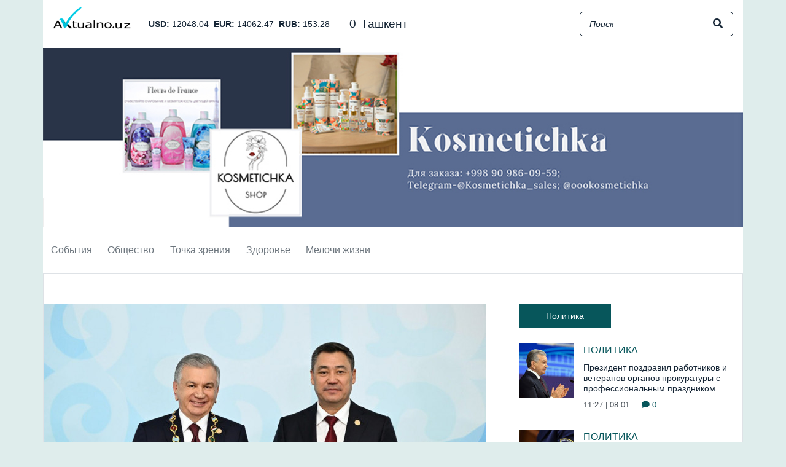

--- FILE ---
content_type: text/html; charset=UTF-8
request_url: https://aktualno.uz/ru/a/10966-prezident-uzbekistana-savkat-mirziyoev-nagrazden-pocetnym-znakom-sng
body_size: 9461
content:
<!DOCTYPE html>
<html lang="ru">

<head>
    <meta charset="utf-8">
    <meta name="viewport" content="width=device-width, initial-scale=1">
    <meta http-equiv="Content-Security-Policy" content="upgrade-insecure-requests">
    <title>Президент Узбекистана Шавкат Мирзиёев награжден Почетным знаком СНГ</title>
    <!-- Google tag (gtag.js) -->
    <script async src="https://www.googletagmanager.com/gtag/js?id=G-CJWJ6DX3H2"></script>
    <script>
      window.dataLayer = window.dataLayer || [];
      function gtag(){dataLayer.push(arguments);}
      gtag('js', new Date());
      gtag('config', 'G-CJWJ6DX3H2');
    </script>
    <link rel="preload" href="/css/app.css?id=1709882783" as="style">
    <link href="/css/app.css?id=1709882783" rel="stylesheet">

    <link rel="apple-touch-icon" sizes="57x57" href="/favicons/apple-icon-57x57.png">
    <link rel="apple-touch-icon" sizes="60x60" href="/favicons/apple-icon-60x60.png">
    <link rel="apple-touch-icon" sizes="72x72" href="/favicons/apple-icon-72x72.png">
    <link rel="apple-touch-icon" sizes="76x76" href="/favicons/apple-icon-76x76.png">
    <link rel="apple-touch-icon" sizes="114x114" href="/favicons/apple-icon-114x114.png">
    <link rel="apple-touch-icon" sizes="120x120" href="/favicons/apple-icon-120x120.png">
    <link rel="apple-touch-icon" sizes="144x144" href="/favicons/apple-icon-144x144.png">
    <link rel="apple-touch-icon" sizes="152x152" href="/favicons/apple-icon-152x152.png">
    <link rel="apple-touch-icon" sizes="180x180" href="/favicons/apple-icon-180x180.png">
    <link rel="icon" type="image/png" sizes="192x192" href="/favicons/android-icon-192x192.png">
    <link rel="icon" type="image/png" sizes="96x96" href="/favicons/favicon-96x96.png">
    <link rel="icon" type="image/png" sizes="32x32" href="/favicons/favicon-32x32.png">
    <link rel="icon" type="image/png" sizes="16x16" href="/favicons/favicon-16x16.png">
    <link rel="manifest" href="/manifest.json">
    <meta name="theme-color" content="#07565b">
    <meta name="msapplication-TileColor" content="#07565b">
    <meta name="msapplication-TileImage" content="/favicons/ms-icon-144x144.png">

        <meta name="description" content="На проходящем 13 октября 2023 года в Бишкеке саммите глав государств СНГ Президент Республ...">
<meta property="og:url" content="https://aktualno.uz/ru/a/10966-prezident-uzbekistana-savkat-mirziyoev-nagrazden-pocetnym-znakom-sng">
<meta property="og:title" content="Президент Узбекистана Шавкат Мирзиёев награжден Почетным знаком СНГ">
<meta property="og:description" content="На проходящем 13 октября 2023 года в Бишкеке саммите глав государств СНГ Президент Республ...">
<meta property="og:site_name" content="Aktualno.uz">
<meta property="og:locale" content="ru">
<meta property="og:type" content="article">
<meta property="og:image" content="http://aktualno.uz/storage/94/6a/f3/14424/conversions/гг-знак-13.10-large.jpg">
<link rel="canonical" href="https://aktualno.uz/ru/a/10966-prezident-uzbekistana-savkat-mirziyoev-nagrazden-pocetnym-znakom-sng"/>
<script type="application/ld+json">
{"@context":"http:\/\/schema.org","@type":"NewsArticle","headline":"\u041f\u0440\u0435\u0437\u0438\u0434\u0435\u043d\u0442 \u0423\u0437\u0431\u0435\u043a\u0438\u0441\u0442\u0430\u043d\u0430 \u0428\u0430\u0432\u043a\u0430\u0442 \u041c\u0438\u0440\u0437\u0438\u0451\u0435\u0432 \u043d\u0430\u0433\u0440\u0430\u0436\u0434\u0435\u043d \u041f\u043e\u0447\u0435\u0442\u043d\u044b\u043c \u0437\u043d\u0430\u043a\u043e\u043c \u0421\u041d\u0413","image":["http:\/\/aktualno.uz\/storage\/94\/6a\/f3\/14424\/conversions\/\u0433\u0433-\u0437\u043d\u0430\u043a-13.10-large.jpg"],"datePublished":"2023-10-13T16:15:02+05:00","dateModified":"2026-01-14T21:15:26+05:00","author":[{"@type":"Organization","name":"Aktualno.uz","logo":"https:\/\/aktualno.uz\/img\/logo.png"}],"publisher":{"@type":"Organization","name":"Aktualno.uz","logo":"https:\/\/aktualno.uz\/img\/logo.png"},"mainEntityOfPage":"https:\/\/aktualno.uz\/ru\/news\/10966"}
</script>
    <script async src="https://pagead2.googlesyndication.com/pagead/js/adsbygoogle.js?client=ca-pub-2932235233397866"
        crossorigin="anonymous"></script>
</head>

<body>
    <div id="app">
        <div class="header-wrap">
    <div class="header">
        <div class="container px-0">
            <div class="header__top d-none d-lg-block px-3">
                <div class="d-flex align-items-center">
                    <a href="https://aktualno.uz/ru" class="header__logo">
                        <img src="https://aktualno.uz/img/logo.png?v=5" class="img-fluid" />
                    </a>

                    <ul class="currencies">
            <li>
            <span class="currencies__code">
                USD:
            </span>
            12048.04
        </li>
            <li>
            <span class="currencies__code">
                EUR:
            </span>
            14062.47
        </li>
            <li>
            <span class="currencies__code">
                RUB:
            </span>
            153.28
        </li>
    </ul>

                    <weather-inline class="ml-4"></weather-inline>

                    <form method="get" action="https://aktualno.uz/ru/search" class="header-search ml-auto">
    <input type="text" name="q" class="header-search__input" placeholder="Поиск" />
    <button type="submit" class="header-search__btn">
        <i class="fas fa-search"></i>
    </button>
</form>
                </div>
            </div>
        </div>

        <div class="container px-0">
            <div class="banner-top">
        <banner-top url="https://aktualno.uz/ru/banners/4" image="http://aktualno.uz/storage/00/c7/bd/12196/q12.jpg">
    </div>
        </div>

        <div class="header__nav-wrap">
            <div class="header__nav">
                <div class="container px-0">
                    <nav class="navbar navbar-expand-lg px-lg-0">
                        <a href="https://aktualno.uz/ru" class="navbar__logo">
                            <img src="https://aktualno.uz/img/logo.png?v=5" class="img-fluid" />
                        </a>

                        <div class="d-flex">
                            <button class="navbar-toggler mr-2" type="button" data-toggle="collapse"
                                data-target="#headerNav" aria-controls="navbarSupportedContent" aria-expanded="false"
                                aria-label="Toggle navigation">
                                <i class="fas fa-bars"></i>
                            </button>

                            <a href="https://aktualno.uz/ru" class="header__sm-logo d-md-none">
                                <img src="https://aktualno.uz/img/logo.png?v=5" class="img-fluid" />
                            </a>
                        </div>

                        <div class="collapse navbar-collapse" id="headerNav">
                            <nav>
                                <ul class="navbar-nav mr-auto">
                                                                            <li class="nav-item">
                                            <a class="nav-link" href="https://aktualno.uz/ru/categories/1">
                                                События
                                            </a>

                                                                                            <div class="header__submenu">
                                                                                                            <a class="header__submenu-link" href="https://aktualno.uz/ru/categories/6">
                                                            Политика
                                                        </a>
                                                                                                            <a class="header__submenu-link" href="https://aktualno.uz/ru/categories/7">
                                                            Экономика
                                                        </a>
                                                                                                            <a class="header__submenu-link" href="https://aktualno.uz/ru/categories/8">
                                                            Мир
                                                        </a>
                                                                                                            <a class="header__submenu-link" href="https://aktualno.uz/ru/categories/9">
                                                            Технологии
                                                        </a>
                                                                                                    </div>
                                                                                    </li>
                                                                            <li class="nav-item">
                                            <a class="nav-link" href="https://aktualno.uz/ru/categories/2">
                                                Общество
                                            </a>

                                                                                            <div class="header__submenu">
                                                                                                            <a class="header__submenu-link" href="https://aktualno.uz/ru/categories/10">
                                                            Парламент
                                                        </a>
                                                                                                            <a class="header__submenu-link" href="https://aktualno.uz/ru/categories/11">
                                                            ННО
                                                        </a>
                                                                                                            <a class="header__submenu-link" href="https://aktualno.uz/ru/categories/12">
                                                            Право
                                                        </a>
                                                                                                            <a class="header__submenu-link" href="https://aktualno.uz/ru/categories/13">
                                                            Бизнес
                                                        </a>
                                                                                                    </div>
                                                                                    </li>
                                                                            <li class="nav-item">
                                            <a class="nav-link" href="https://aktualno.uz/ru/categories/3">
                                                Точка зрения
                                            </a>

                                                                                            <div class="header__submenu">
                                                                                                            <a class="header__submenu-link" href="https://aktualno.uz/ru/categories/14">
                                                            Интервью
                                                        </a>
                                                                                                            <a class="header__submenu-link" href="https://aktualno.uz/ru/categories/15">
                                                            Вопросы-ответы
                                                        </a>
                                                                                                            <a class="header__submenu-link" href="https://aktualno.uz/ru/categories/16">
                                                            Обзоры
                                                        </a>
                                                                                                            <a class="header__submenu-link" href="https://aktualno.uz/ru/categories/17">
                                                            Аналитика
                                                        </a>
                                                                                                    </div>
                                                                                    </li>
                                                                            <li class="nav-item">
                                            <a class="nav-link" href="https://aktualno.uz/ru/categories/4">
                                                Здоровье
                                            </a>

                                                                                            <div class="header__submenu">
                                                                                                            <a class="header__submenu-link" href="https://aktualno.uz/ru/categories/18">
                                                            Спорт
                                                        </a>
                                                                                                            <a class="header__submenu-link" href="https://aktualno.uz/ru/categories/19">
                                                            Красота
                                                        </a>
                                                                                                            <a class="header__submenu-link" href="https://aktualno.uz/ru/categories/20">
                                                            Медицина
                                                        </a>
                                                                                                            <a class="header__submenu-link" href="https://aktualno.uz/ru/categories/21">
                                                            Еда и Напитки
                                                        </a>
                                                                                                    </div>
                                                                                    </li>
                                                                            <li class="nav-item">
                                            <a class="nav-link" href="https://aktualno.uz/ru/categories/5">
                                                Мелочи жизни
                                            </a>

                                                                                            <div class="header__submenu">
                                                                                                            <a class="header__submenu-link" href="https://aktualno.uz/ru/categories/22">
                                                            Происшествия
                                                        </a>
                                                                                                            <a class="header__submenu-link" href="https://aktualno.uz/ru/categories/23">
                                                            Наши питомцы
                                                        </a>
                                                                                                            <a class="header__submenu-link" href="https://aktualno.uz/ru/categories/24">
                                                            Потребитель
                                                        </a>
                                                                                                            <a class="header__submenu-link" href="https://aktualno.uz/ru/categories/25">
                                                            Досуг
                                                        </a>
                                                                                                    </div>
                                                                                    </li>
                                                                    </ul>
                            </nav>

                            <div class="header__nav-search d-lg-none">
                                <form method="get" action="https://aktualno.uz/ru/search" class="header-search ml-auto">
    <input type="text" name="q" class="header-search__input" placeholder="Поиск" />
    <button type="submit" class="header-search__btn">
        <i class="fas fa-search"></i>
    </button>
</form>
                            </div>
                        </div>
                    </nav>
                </div>
            </div>
        </div>
    </div>
</div>

        <div>
            
    <div class="container pt-lg-5 w-page">
        <div class="row mb-5">
            <div class="col-lg-8">
                <main>
                    <div class="pg-article mb-4">
                        <article>
                            <div class="pg-article__img mb-4">
                                
                                <div class="row">
                                                                            <picture>
                                            <source media="(min-width: 768px)"
                                                srcset="http://aktualno.uz/storage/94/6a/f3/14424/conversions/гг-знак-13.10-large.jpg" />
                                            <img src="http://aktualno.uz/storage/94/6a/f3/14424/conversions/гг-знак-13.10-middle.jpg"
                                                class="img-fluid w-100" />
                                        </picture>
                                                                    </div>

                                                                    <div class="pg-article__author">
                                        Фото: Пресс-служба Президента
                                    </div>
                                                            </div>

                            <h1>Президент Узбекистана Шавкат Мирзиёев награжден Почетным знаком СНГ</h1>

                            <div class="article-stats">
    

    <span class="d-inline-block mr-3">
        <i class="fas fa-calendar"></i>
        13.10.2023 16:15
    </span>
    <span class="text-primary">
        <i class="fas fa-comment text-primary"></i>
        0
    </span>
</div>

                            <div class="my-4 editor-text"><p>На проходящем 13 октября 2023 года в Бишкеке саммите глав государств СНГ Президент Республики Узбекистан Шавкат Мирзиёев награжден Почетным знаком Содружества Независимых Государств, <a href="https://cis.minsk.by/news/26235">передает </a>пресс-служба Исполнительного комитета СНГ.</p><p>Отмечено, что с инициативой награждения выступила Кыргызская Республика. Высшей награды Содружества Независимых Государств Шавкат Мирзиёев удостоен за вклад в развитие СНГ, укрепление дружбы, добрососедства и взаимовыгодного сотрудничества между государствами – участниками Содружества.</p><p>Глава Кыргызстана в рамках председательства страны в СНГ, вручая высокую награду, в своей речи поблагодарил лидеров стран за поддержание инициативы.</p><p>В свою очередь Шавкат Мирзиёев поблагодарил Садыра Жапарова и всех лидеров стран-участниц СНГ.</p><p>По <a href="https://president.uz/ru/lists/view/6752">данным </a>пресс-службы Президента Узбекистана, в последние несколько лет Узбекистан активизировал свое участие в деятельности Содружества. Страна присоединилась к работе 24 органов отраслевого сотрудничества, полноценно участвуя в деятельности 65 структур СНГ.&nbsp;</p><p style="margin-left:0px;">За этот период Президентом Узбекистана было выдвинуто порядка 70 инициатив во многих важных направлениях. Большинство из них благодаря поддержке стран-участниц Содружества получили практическую реализацию.</p></div>

                                                    </article>

                        <div class="pg-article__tags mb-4">
                            <b>Теги:</b>

                                                            <a href="https://aktualno.uz/ru/tags/66">Узбекистан</a>
                                                            <a href="https://aktualno.uz/ru/tags/266">Кыргызстан</a>
                                                            <a href="https://aktualno.uz/ru/tags/260">СНГ</a>
                                                            <a href="https://aktualno.uz/ru/tags/1514">саммит СНГ, Бишкек</a>
                                                    </div>

                        <div class="social-buttons">
                            <div id="social-links"><ul><li><a href="https://telegram.me/share/url?url=https://aktualno.uz/ru/a/10966-prezident-uzbekistana-savkat-mirziyoev-nagrazden-pocetnym-znakom-sng&text=%D0%9F%D1%80%D0%B5%D0%B7%D0%B8%D0%B4%D0%B5%D0%BD%D1%82+%D0%A3%D0%B7%D0%B1%D0%B5%D0%BA%D0%B8%D1%81%D1%82%D0%B0%D0%BD%D0%B0+%D0%A8%D0%B0%D0%B2%D0%BA%D0%B0%D1%82+%D0%9C%D0%B8%D1%80%D0%B7%D0%B8%D1%91%D0%B5%D0%B2+%D0%BD%D0%B0%D0%B3%D1%80%D0%B0%D0%B6%D0%B4%D0%B5%D0%BD+%D0%9F%D0%BE%D1%87%D0%B5%D1%82%D0%BD%D1%8B%D0%BC+%D0%B7%D0%BD%D0%B0%D0%BA%D0%BE%D0%BC+%D0%A1%D0%9D%D0%93" class="social-button social-button__telegram " id="" title=""><i class="fab fa-telegram"></i> <span class="d-none d-xl-inline ml-2">Telegram</span></a></li><li><a href="https://wa.me/?text=https://aktualno.uz/ru/a/10966-prezident-uzbekistana-savkat-mirziyoev-nagrazden-pocetnym-znakom-sng" class="social-button social-button__whatsapp " id="" title=""><i class="fab fa-whatsapp"></i> <span class="d-none d-xl-inline ml-2">WhatsApp</span></a></li><li><a href="https://www.facebook.com/sharer/sharer.php?u=https://aktualno.uz/ru/a/10966-prezident-uzbekistana-savkat-mirziyoev-nagrazden-pocetnym-znakom-sng" class="social-button social-button__facebook " id="" title=""><i class="fab fa-facebook-square"></i> <span class="d-none d-xl-inline ml-2">Facebook</span></a></li><li><a href="https://twitter.com/intent/tweet?text=%D0%9F%D1%80%D0%B5%D0%B7%D0%B8%D0%B4%D0%B5%D0%BD%D1%82+%D0%A3%D0%B7%D0%B1%D0%B5%D0%BA%D0%B8%D1%81%D1%82%D0%B0%D0%BD%D0%B0+%D0%A8%D0%B0%D0%B2%D0%BA%D0%B0%D1%82+%D0%9C%D0%B8%D1%80%D0%B7%D0%B8%D1%91%D0%B5%D0%B2+%D0%BD%D0%B0%D0%B3%D1%80%D0%B0%D0%B6%D0%B4%D0%B5%D0%BD+%D0%9F%D0%BE%D1%87%D0%B5%D1%82%D0%BD%D1%8B%D0%BC+%D0%B7%D0%BD%D0%B0%D0%BA%D0%BE%D0%BC+%D0%A1%D0%9D%D0%93&url=https://aktualno.uz/ru/a/10966-prezident-uzbekistana-savkat-mirziyoev-nagrazden-pocetnym-znakom-sng" class="social-button social-button__twitter " id="" title=""><i class="fab fa-twitter"></i> <span class="d-none d-xl-inline ml-2">Twitter</span></a></li></ul></div>
                        </div>
                    </div>

                    <div class="text-center mb-4">
        <a href="https://aktualno.uz/ru/banners/2" target="_blank">
            <img src="http://aktualno.uz/storage/91/6c/b4/11714/tg2.jpg" class="img-fluid" />
        </a>
    </div>

                    

                    <div class="comment-form py-4 mb-4">
    <div class="mb-3">
        <h2 class="section-header">
    <span>Добавить комментарий</span>
</h2>
    </div>

    <form method="POST" action="https://aktualno.uz/ru/news/10966/comments" accept-charset="UTF-8" id="commentsForm"><input name="_token" type="hidden" value="ToPSI5nTrFspqylFJmSYZD0k4ix73h10sFLLWaJx">
    <textarea class="form-control mb-2 comment-form__text" rows="6" name="message"></textarea>

    <button class="comment-form__btn" type="submit">
        Отправить
    </button>
    </form>
</div>

                    <div class="comment-list mb-4">
    <div class="comment-list__header mb-3">
        Комментарии
    </div>

    </div>
                </main>
            </div>

            <div class="col-lg-4 pb-4">
                <aside>
                    <div class="mb-4">
                        <h2 class="section-header">
    <span>Политика</span>
</h2>
                    </div>

                    <div class="mb-5">
                                                    <article class="article-item-tile">
    <a href="https://aktualno.uz/ru/a/17610-prezident-pozdravil-rabotnikov-i-veteranov-organov-prokuratury-s-professionalnym-prazdnikom" class="article-item-tile__img">
        <div class="article-img">
        <img src="http://aktualno.uz/storage/bb/96/ed/24111/conversions/президент-10.06-thumb.jpg" class="img-fluid w-100" loading="lazy" />
    </div>
    </a>

    <div class="article-item-tile__content">
        <div class="mb-2">
            <a href="https://aktualno.uz/ru/categories/6" class="category-link">
    <i class="fas fa-long-arrow-alt-right"></i>
    Политика
</a>
        </div>

        <div class="article-item-tile__title mb-2">
            <a href="https://aktualno.uz/ru/a/17610-prezident-pozdravil-rabotnikov-i-veteranov-organov-prokuratury-s-professionalnym-prazdnikom">
                Президент поздравил работников и ветеранов органов прокуратуры с профессиональным праздником
            </a>
        </div>

        <div class="article-item-tile__date">
            11:27 | 08.01

            <span class="ml-3 text-primary">
                <i class="fas fa-comment text-primary"></i>
                0
            </span>
        </div>
    </div>
</article>
                                                    <article class="article-item-tile">
    <a href="https://aktualno.uz/ru/a/17609-prezident-uzbekistana-podpisal-ukaz-o-nagrazdenii-gruppy-rabotnikov-organov-prokuratury" class="article-item-tile__img">
        <div class="article-img">
        <img src="http://aktualno.uz/storage/a6/97/ab/24110/conversions/прок-28.11-thumb.jpg" class="img-fluid w-100" loading="lazy" />
    </div>
    </a>

    <div class="article-item-tile__content">
        <div class="mb-2">
            <a href="https://aktualno.uz/ru/categories/6" class="category-link">
    <i class="fas fa-long-arrow-alt-right"></i>
    Политика
</a>
        </div>

        <div class="article-item-tile__title mb-2">
            <a href="https://aktualno.uz/ru/a/17609-prezident-uzbekistana-podpisal-ukaz-o-nagrazdenii-gruppy-rabotnikov-organov-prokuratury">
                Президент Узбекистана подписал указ о награждении группы работников органов прокуратуры
            </a>
        </div>

        <div class="article-item-tile__date">
            19:41 | 07.01

            <span class="ml-3 text-primary">
                <i class="fas fa-comment text-primary"></i>
                0
            </span>
        </div>
    </div>
</article>
                                                    <article class="article-item-tile">
    <a href="https://aktualno.uz/ru/a/17573-prezident-savkat-mirziyoev-pozdravil-uzbekistancev-s-novym-godom" class="article-item-tile__img">
        <div class="article-img">
        <img src="http://aktualno.uz/storage/f0/41/33/24061/conversions/1000010839-thumb.jpg" class="img-fluid w-100" loading="lazy" />
    </div>
    </a>

    <div class="article-item-tile__content">
        <div class="mb-2">
            <a href="https://aktualno.uz/ru/categories/6" class="category-link">
    <i class="fas fa-long-arrow-alt-right"></i>
    Политика
</a>
        </div>

        <div class="article-item-tile__title mb-2">
            <a href="https://aktualno.uz/ru/a/17573-prezident-savkat-mirziyoev-pozdravil-uzbekistancev-s-novym-godom">
                Президент Шавкат Мирзиёев поздравил узбекистанцев с Новым годом
            </a>
        </div>

        <div class="article-item-tile__date">
            00:05 | 01.01

            <span class="ml-3 text-primary">
                <i class="fas fa-comment text-primary"></i>
                0
            </span>
        </div>
    </div>
</article>
                                                    <article class="article-item-tile">
    <a href="https://aktualno.uz/ru/a/17570-savkat-mirziyoev-posetil-stroyashhiisya-ziloi-kompleks-v-novom-taskente" class="article-item-tile__img">
        <div class="article-img">
        <img src="http://aktualno.uz/storage/82/c3/cf/24056/conversions/жил-30.12-thumb.jpg" class="img-fluid w-100" loading="lazy" />
    </div>
    </a>

    <div class="article-item-tile__content">
        <div class="mb-2">
            <a href="https://aktualno.uz/ru/categories/6" class="category-link">
    <i class="fas fa-long-arrow-alt-right"></i>
    Политика
</a>
        </div>

        <div class="article-item-tile__title mb-2">
            <a href="https://aktualno.uz/ru/a/17570-savkat-mirziyoev-posetil-stroyashhiisya-ziloi-kompleks-v-novom-taskente">
                Шавкат Мирзиёев посетил строящийся жилой комплекс в Новом Ташкенте
            </a>
        </div>

        <div class="article-item-tile__date">
            18:12 | 30.12

            <span class="ml-3 text-primary">
                <i class="fas fa-comment text-primary"></i>
                0
            </span>
        </div>
    </div>
</article>
                                                    <article class="article-item-tile">
    <a href="https://aktualno.uz/ru/a/17568-ziroat-mirziyoeva-prinyala-ucastie-v-inklyuzivnom-blagotvoritelnom-festivale-foto" class="article-item-tile__img">
        <div class="article-img">
        <img src="http://aktualno.uz/storage/e3/fc/e7/24053/conversions/фест-30.12-thumb.jpg" class="img-fluid w-100" loading="lazy" />
    </div>
    </a>

    <div class="article-item-tile__content">
        <div class="mb-2">
            <a href="https://aktualno.uz/ru/categories/6" class="category-link">
    <i class="fas fa-long-arrow-alt-right"></i>
    Политика
</a>
        </div>

        <div class="article-item-tile__title mb-2">
            <a href="https://aktualno.uz/ru/a/17568-ziroat-mirziyoeva-prinyala-ucastie-v-inklyuzivnom-blagotvoritelnom-festivale-foto">
                Зироат Мирзиёева приняла участие в инклюзивном благотворительном фестивале - фото
            </a>
        </div>

        <div class="article-item-tile__date">
            16:17 | 30.12

            <span class="ml-3 text-primary">
                <i class="fas fa-comment text-primary"></i>
                0
            </span>
        </div>
    </div>
</article>
                                                    <article class="article-item-tile">
    <a href="https://aktualno.uz/ru/a/17566-prezident-savkat-mirziyoev-znakomitsya-s-sozidatelnoi-rabotoi-na-territorii-novogo-taskenta" class="article-item-tile__img">
        <div class="article-img">
        <img src="http://aktualno.uz/storage/1f/b4/25/24032/conversions/нов-таш-30.12-thumb.jpg" class="img-fluid w-100" loading="lazy" />
    </div>
    </a>

    <div class="article-item-tile__content">
        <div class="mb-2">
            <a href="https://aktualno.uz/ru/categories/6" class="category-link">
    <i class="fas fa-long-arrow-alt-right"></i>
    Политика
</a>
        </div>

        <div class="article-item-tile__title mb-2">
            <a href="https://aktualno.uz/ru/a/17566-prezident-savkat-mirziyoev-znakomitsya-s-sozidatelnoi-rabotoi-na-territorii-novogo-taskenta">
                Президент Шавкат Мирзиёев знакомится с созидательной работой на территории Нового Ташкента
            </a>
        </div>

        <div class="article-item-tile__date">
            15:43 | 30.12

            <span class="ml-3 text-primary">
                <i class="fas fa-comment text-primary"></i>
                0
            </span>
        </div>
    </div>
</article>
                                            </div>

                    <div class="mb-4">
                        <h2 class="section-header">
    <span>Другие новости</span>
</h2>
                    </div>

                    <div>
                                                    <article class="article-item-tile">
    <a href="https://aktualno.uz/ru/a/17624-uzbekistan-i-tadzikistan-zapustyat-pilotnyi-proekt-multimodalnogo-transportnogo-koridora" class="article-item-tile__img">
        <div class="article-img">
        <img src="http://aktualno.uz/storage/37/04/d4/24126/conversions/трак-9.01-thumb.jpg" class="img-fluid w-100" loading="lazy" />
    </div>
    </a>

    <div class="article-item-tile__content">
        <div class="mb-2">
            <a href="https://aktualno.uz/ru/categories/7" class="category-link">
    <i class="fas fa-long-arrow-alt-right"></i>
    Экономика
</a>
        </div>

        <div class="article-item-tile__title mb-2">
            <a href="https://aktualno.uz/ru/a/17624-uzbekistan-i-tadzikistan-zapustyat-pilotnyi-proekt-multimodalnogo-transportnogo-koridora">
                Узбекистан и Таджикистан запустят пилотный проект мультимодального транспортного коридора
            </a>
        </div>

        <div class="article-item-tile__date">
            14:42 | 09.01

            <span class="ml-3 text-primary">
                <i class="fas fa-comment text-primary"></i>
                0
            </span>
        </div>
    </div>
</article>
                                                    <article class="article-item-tile">
    <a href="https://aktualno.uz/ru/a/17621-mipt-uroven-gosudarstvennogo-dolga-uzbekistana-scitaetsya-umerennym-i-upravlyaemym" class="article-item-tile__img">
        <div class="article-img">
        <img src="http://aktualno.uz/storage/b1/6a/9e/24123/conversions/доллар-9.01-thumb.jpg" class="img-fluid w-100" loading="lazy" />
    </div>
    </a>

    <div class="article-item-tile__content">
        <div class="mb-2">
            <a href="https://aktualno.uz/ru/categories/7" class="category-link">
    <i class="fas fa-long-arrow-alt-right"></i>
    Экономика
</a>
        </div>

        <div class="article-item-tile__title mb-2">
            <a href="https://aktualno.uz/ru/a/17621-mipt-uroven-gosudarstvennogo-dolga-uzbekistana-scitaetsya-umerennym-i-upravlyaemym">
                МИПТ: Уровень государственного долга Узбекистана считается умеренным и управляемым
            </a>
        </div>

        <div class="article-item-tile__date">
            11:52 | 09.01

            <span class="ml-3 text-primary">
                <i class="fas fa-comment text-primary"></i>
                0
            </span>
        </div>
    </div>
</article>
                                                    <article class="article-item-tile">
    <a href="https://aktualno.uz/ru/a/17599-nestle-otozvala-cast-produkcii-detskogo-pitaniya-i-na-territorii-uzbekistana" class="article-item-tile__img">
        <div class="article-img">
        <img src="http://aktualno.uz/storage/aa/de/cc/24096/conversions/нес-7.01-thumb.jpg" class="img-fluid w-100" loading="lazy" />
    </div>
    </a>

    <div class="article-item-tile__content">
        <div class="mb-2">
            <a href="https://aktualno.uz/ru/categories/8" class="category-link">
    <i class="fas fa-long-arrow-alt-right"></i>
    Мир
</a>
        </div>

        <div class="article-item-tile__title mb-2">
            <a href="https://aktualno.uz/ru/a/17599-nestle-otozvala-cast-produkcii-detskogo-pitaniya-i-na-territorii-uzbekistana">
                Nestle отозвала часть продукции детского питания и на территории Узбекистана
            </a>
        </div>

        <div class="article-item-tile__date">
            10:08 | 07.01

            <span class="ml-3 text-primary">
                <i class="fas fa-comment text-primary"></i>
                0
            </span>
        </div>
    </div>
</article>
                                                    <article class="article-item-tile">
    <a href="https://aktualno.uz/ru/a/17583-pervyi-v-novom-godu-mezdunarodnyi-gruzovoi-specpoezd-otpravilsya-v-uzbekistan-iz-kitaya" class="article-item-tile__img">
        <div class="article-img">
        <img src="http://aktualno.uz/storage/33/c1/92/24073/conversions/поезд-5.01-thumb.jpg" class="img-fluid w-100" loading="lazy" />
    </div>
    </a>

    <div class="article-item-tile__content">
        <div class="mb-2">
            <a href="https://aktualno.uz/ru/categories/8" class="category-link">
    <i class="fas fa-long-arrow-alt-right"></i>
    Мир
</a>
        </div>

        <div class="article-item-tile__title mb-2">
            <a href="https://aktualno.uz/ru/a/17583-pervyi-v-novom-godu-mezdunarodnyi-gruzovoi-specpoezd-otpravilsya-v-uzbekistan-iz-kitaya">
                Первый в новом году международный грузовой спецпоезд отправился в Узбекистан из Китая
            </a>
        </div>

        <div class="article-item-tile__date">
            17:45 | 05.01

            <span class="ml-3 text-primary">
                <i class="fas fa-comment text-primary"></i>
                0
            </span>
        </div>
    </div>
</article>
                                                    <article class="article-item-tile">
    <a href="https://aktualno.uz/ru/a/17573-prezident-savkat-mirziyoev-pozdravil-uzbekistancev-s-novym-godom" class="article-item-tile__img">
        <div class="article-img">
        <img src="http://aktualno.uz/storage/f0/41/33/24061/conversions/1000010839-thumb.jpg" class="img-fluid w-100" loading="lazy" />
    </div>
    </a>

    <div class="article-item-tile__content">
        <div class="mb-2">
            <a href="https://aktualno.uz/ru/categories/6" class="category-link">
    <i class="fas fa-long-arrow-alt-right"></i>
    Политика
</a>
        </div>

        <div class="article-item-tile__title mb-2">
            <a href="https://aktualno.uz/ru/a/17573-prezident-savkat-mirziyoev-pozdravil-uzbekistancev-s-novym-godom">
                Президент Шавкат Мирзиёев поздравил узбекистанцев с Новым годом
            </a>
        </div>

        <div class="article-item-tile__date">
            00:05 | 01.01

            <span class="ml-3 text-primary">
                <i class="fas fa-comment text-primary"></i>
                0
            </span>
        </div>
    </div>
</article>
                                            </div>
                </aside>
            </div>
        </div>

        <h2 class="section-header">
    <span>Похожие новости</span>
</h2>

        <div class="row pt-3">
                            <div class="col-lg-4 mb-3">
                    <article class="article-item-md mb-4">
        <a href="https://aktualno.uz/ru/a/17624-uzbekistan-i-tadzikistan-zapustyat-pilotnyi-proekt-multimodalnogo-transportnogo-koridora" class="article-item-md__img mb-3">
            <div class="article-img">
        <img src="http://aktualno.uz/storage/37/04/d4/24126/conversions/трак-9.01-middle.jpg" class="img-fluid w-100" loading="lazy" />
    </div>
        </a>

        <div class="mb-2">
            <a href="https://aktualno.uz/ru/categories/7" class="category-link">
    <i class="fas fa-long-arrow-alt-right"></i>
    Экономика
</a>
        </div>

        <div class="article-item-md__title mb-3">
            <a href="https://aktualno.uz/ru/a/17624-uzbekistan-i-tadzikistan-zapustyat-pilotnyi-proekt-multimodalnogo-transportnogo-koridora">
                Узбекистан и Таджикистан запустят пилотный проект мультимодального транспортного коридора
            </a>
        </div>

        <div class="article-stats">
    

    <span class="d-inline-block mr-3">
        <i class="fas fa-calendar"></i>
        09.01.2026 14:42
    </span>
    <span class="text-primary">
        <i class="fas fa-comment text-primary"></i>
        0
    </span>
</div>
    </article>
                </div>
                            <div class="col-lg-4 mb-3">
                    <article class="article-item-md mb-4">
        <a href="https://aktualno.uz/ru/a/17621-mipt-uroven-gosudarstvennogo-dolga-uzbekistana-scitaetsya-umerennym-i-upravlyaemym" class="article-item-md__img mb-3">
            <div class="article-img">
        <img src="http://aktualno.uz/storage/b1/6a/9e/24123/conversions/доллар-9.01-middle.jpg" class="img-fluid w-100" loading="lazy" />
    </div>
        </a>

        <div class="mb-2">
            <a href="https://aktualno.uz/ru/categories/7" class="category-link">
    <i class="fas fa-long-arrow-alt-right"></i>
    Экономика
</a>
        </div>

        <div class="article-item-md__title mb-3">
            <a href="https://aktualno.uz/ru/a/17621-mipt-uroven-gosudarstvennogo-dolga-uzbekistana-scitaetsya-umerennym-i-upravlyaemym">
                МИПТ: Уровень государственного долга Узбекистана считается умеренным и управляемым
            </a>
        </div>

        <div class="article-stats">
    

    <span class="d-inline-block mr-3">
        <i class="fas fa-calendar"></i>
        09.01.2026 11:52
    </span>
    <span class="text-primary">
        <i class="fas fa-comment text-primary"></i>
        0
    </span>
</div>
    </article>
                </div>
                            <div class="col-lg-4 mb-3">
                    <article class="article-item-md mb-4">
        <a href="https://aktualno.uz/ru/a/17599-nestle-otozvala-cast-produkcii-detskogo-pitaniya-i-na-territorii-uzbekistana" class="article-item-md__img mb-3">
            <div class="article-img">
        <img src="http://aktualno.uz/storage/aa/de/cc/24096/conversions/нес-7.01-middle.jpg" class="img-fluid w-100" loading="lazy" />
    </div>
        </a>

        <div class="mb-2">
            <a href="https://aktualno.uz/ru/categories/8" class="category-link">
    <i class="fas fa-long-arrow-alt-right"></i>
    Мир
</a>
        </div>

        <div class="article-item-md__title mb-3">
            <a href="https://aktualno.uz/ru/a/17599-nestle-otozvala-cast-produkcii-detskogo-pitaniya-i-na-territorii-uzbekistana">
                Nestle отозвала часть продукции детского питания и на территории Узбекистана
            </a>
        </div>

        <div class="article-stats">
    

    <span class="d-inline-block mr-3">
        <i class="fas fa-calendar"></i>
        07.01.2026 10:08
    </span>
    <span class="text-primary">
        <i class="fas fa-comment text-primary"></i>
        0
    </span>
</div>
    </article>
                </div>
                            <div class="col-lg-4 mb-3">
                    <article class="article-item-md mb-4">
        <a href="https://aktualno.uz/ru/a/17583-pervyi-v-novom-godu-mezdunarodnyi-gruzovoi-specpoezd-otpravilsya-v-uzbekistan-iz-kitaya" class="article-item-md__img mb-3">
            <div class="article-img">
        <img src="http://aktualno.uz/storage/33/c1/92/24073/conversions/поезд-5.01-middle.jpg" class="img-fluid w-100" loading="lazy" />
    </div>
        </a>

        <div class="mb-2">
            <a href="https://aktualno.uz/ru/categories/8" class="category-link">
    <i class="fas fa-long-arrow-alt-right"></i>
    Мир
</a>
        </div>

        <div class="article-item-md__title mb-3">
            <a href="https://aktualno.uz/ru/a/17583-pervyi-v-novom-godu-mezdunarodnyi-gruzovoi-specpoezd-otpravilsya-v-uzbekistan-iz-kitaya">
                Первый в новом году международный грузовой спецпоезд отправился в Узбекистан из Китая
            </a>
        </div>

        <div class="article-stats">
    

    <span class="d-inline-block mr-3">
        <i class="fas fa-calendar"></i>
        05.01.2026 17:45
    </span>
    <span class="text-primary">
        <i class="fas fa-comment text-primary"></i>
        0
    </span>
</div>
    </article>
                </div>
                            <div class="col-lg-4 mb-3">
                    <article class="article-item-md mb-4">
        <a href="https://aktualno.uz/ru/a/17573-prezident-savkat-mirziyoev-pozdravil-uzbekistancev-s-novym-godom" class="article-item-md__img mb-3">
            <div class="article-img">
        <img src="http://aktualno.uz/storage/f0/41/33/24061/conversions/1000010839-middle.jpg" class="img-fluid w-100" loading="lazy" />
    </div>
        </a>

        <div class="mb-2">
            <a href="https://aktualno.uz/ru/categories/6" class="category-link">
    <i class="fas fa-long-arrow-alt-right"></i>
    Политика
</a>
        </div>

        <div class="article-item-md__title mb-3">
            <a href="https://aktualno.uz/ru/a/17573-prezident-savkat-mirziyoev-pozdravil-uzbekistancev-s-novym-godom">
                Президент Шавкат Мирзиёев поздравил узбекистанцев с Новым годом
            </a>
        </div>

        <div class="article-stats">
    

    <span class="d-inline-block mr-3">
        <i class="fas fa-calendar"></i>
        01.01.2026 00:05
    </span>
    <span class="text-primary">
        <i class="fas fa-comment text-primary"></i>
        0
    </span>
</div>
    </article>
                </div>
                    </div>

    </div>

        </div>

        <div class="footer pt-4">

    <div class="container">
        <div class="row">
            <div class="col-lg">
                <div class="footer__text">
                    Aktualno.uz<br />
                    Свидетельство о регистрации электронного СМИ: №1428 от 06 июля 2021 года<br />
                    Учредитель: ООО «Aktualno media»<br />
                    Главный редактор:<br />
                    Почта: <a href="mailto:info@aktualno.uz">info@aktualno.uz</a><br />
                    По вопросам сотрудничества:
                    <a href="https://t.me/aktualnoadmin" target="_blank">
                        https://t.me/aktualnoadmin
                    </a><br />
                    18+<br />
                    Воспроизводство, копирование, тиражирование, распространение и иное использование информации с сайта
                    «Aktualno.uz» возможно только с предварительного разрешения редакции.
                </div>
            </div>
            <div class="col-lg-auto">
                <ul class="socials">
            <li>
            <a href="https://t.me/aktualnomedia" target="_blank" rel="nofollow">
                <i class="fab fa-telegram"></i>
            </a>
        </li>
            <li>
            <a href="https://youtube.com/channel/UCjKBISG_H7RFvW86kQXcuBw" target="_blank" rel="nofollow">
                <i class="fab fa-youtube"></i>
            </a>
        </li>
            <li>
            <a href="https://www.facebook.com/Aktualnouz-105531928492637/" target="_blank" rel="nofollow">
                <i class="fab fa-facebook-square"></i>
            </a>
        </li>
            <li>
            <a href="https://www.instagram.com/aktualno.uz/" target="_blank" rel="nofollow">
                <i class="fab fa-instagram"></i>
            </a>
        </li>
    </ul>
            </div>
        </div>
    </div>
</div>
    </div>

    <a href="https://t.me/aktualnomedia" target="_blank" class="tg-snackbar d-md-none container-fluid">
        <div class="row no-gutters align-items-center">
            <div class="col-auto pl-1">
                <div class="tg-snackbar__close">
                    <i class="fas fa-times"></i>
                </div>
            </div>
            <div class="col text-right mx-3 pr-2">
                Мы в телеграм
            </div>
            <div class="col-auto pr-3">
                <i class="fab fa-telegram-plane"></i>
            </div>
        </div>
    </a>
    
    <script src="/js/app.js?id=1709882783"></script>
        
    <!-- Yandex.Metrika counter -->
    <script type="text/javascript">
        (function(m, e, t, r, i, k, a) {
            m[i] = m[i] || function() {
                (m[i].a = m[i].a || []).push(arguments)
            };
            m[i].l = 1 * new Date();
            k = e.createElement(t), a = e.getElementsByTagName(t)[0], k.async = 1, k.src = r, a.parentNode.insertBefore(
                k, a)
        })
        (window, document, "script", "https://mc.yandex.ru/metrika/tag.js", "ym");

        ym(83789998, "init", {
            clickmap: true,
            trackLinks: true,
            accurateTrackBounce: true
        });
    </script>
    <noscript>
        <div>
            <img src="https://mc.yandex.ru/watch/83789998" style="position:absolute; left:-9999px;" alt="" />
        </div>
    </noscript>
    <!-- /Yandex.Metrika counter -->
    <!-- Google tag (gtag.js) -->
    <script async src="https://www.googletagmanager.com/gtag/js?id=G-V3YC39PZZY"></script>
    <script>
        window.dataLayer = window.dataLayer || [];

        function gtag() {
            dataLayer.push(arguments);
        }
        gtag('js', new Date());

        gtag('config', 'G-V3YC39PZZY');
    </script>
</body>

</html>


--- FILE ---
content_type: text/html; charset=utf-8
request_url: https://www.google.com/recaptcha/api2/aframe
body_size: 267
content:
<!DOCTYPE HTML><html><head><meta http-equiv="content-type" content="text/html; charset=UTF-8"></head><body><script nonce="eIMIF8c6T0rMHqJ6M5YwcQ">/** Anti-fraud and anti-abuse applications only. See google.com/recaptcha */ try{var clients={'sodar':'https://pagead2.googlesyndication.com/pagead/sodar?'};window.addEventListener("message",function(a){try{if(a.source===window.parent){var b=JSON.parse(a.data);var c=clients[b['id']];if(c){var d=document.createElement('img');d.src=c+b['params']+'&rc='+(localStorage.getItem("rc::a")?sessionStorage.getItem("rc::b"):"");window.document.body.appendChild(d);sessionStorage.setItem("rc::e",parseInt(sessionStorage.getItem("rc::e")||0)+1);localStorage.setItem("rc::h",'1768407331706');}}}catch(b){}});window.parent.postMessage("_grecaptcha_ready", "*");}catch(b){}</script></body></html>